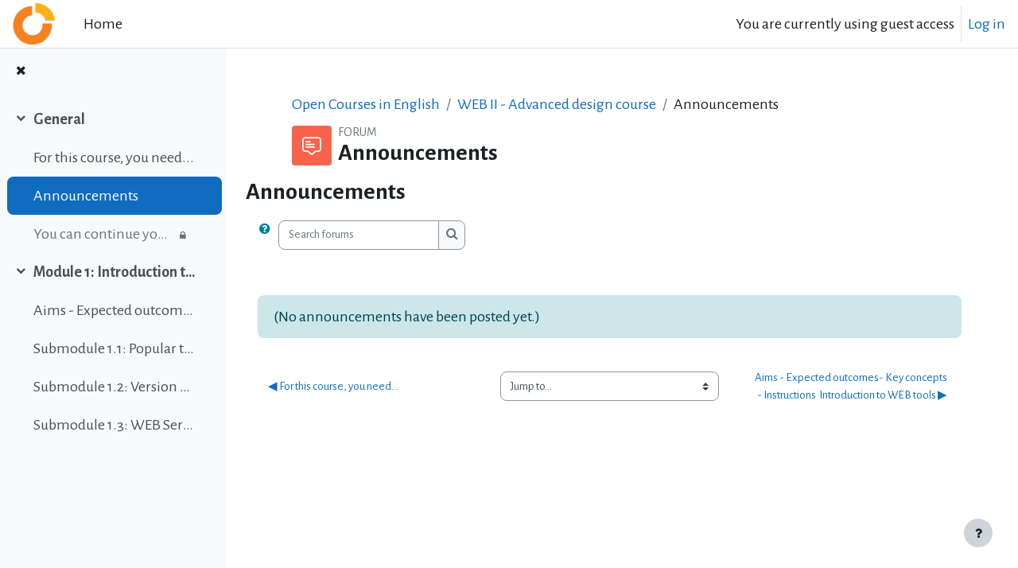

--- FILE ---
content_type: text/plain
request_url: https://www.google-analytics.com/j/collect?v=1&_v=j102&a=1209670538&t=pageview&_s=1&dl=https%3A%2F%2Felearn.ellak.gr%2Fmod%2Fforum%2Fview.php%3Fid%3D4276&ul=en-us%40posix&dt=Announcements&sr=1280x720&vp=1280x720&_u=IEBAAEABAAAAACAAI~&jid=446997349&gjid=2062818640&cid=1740602842.1769197450&tid=UA-49671538-19&_gid=1794316027.1769197451&_r=1&_slc=1&z=1212880948
body_size: -450
content:
2,cG-NR5XSS7VGM